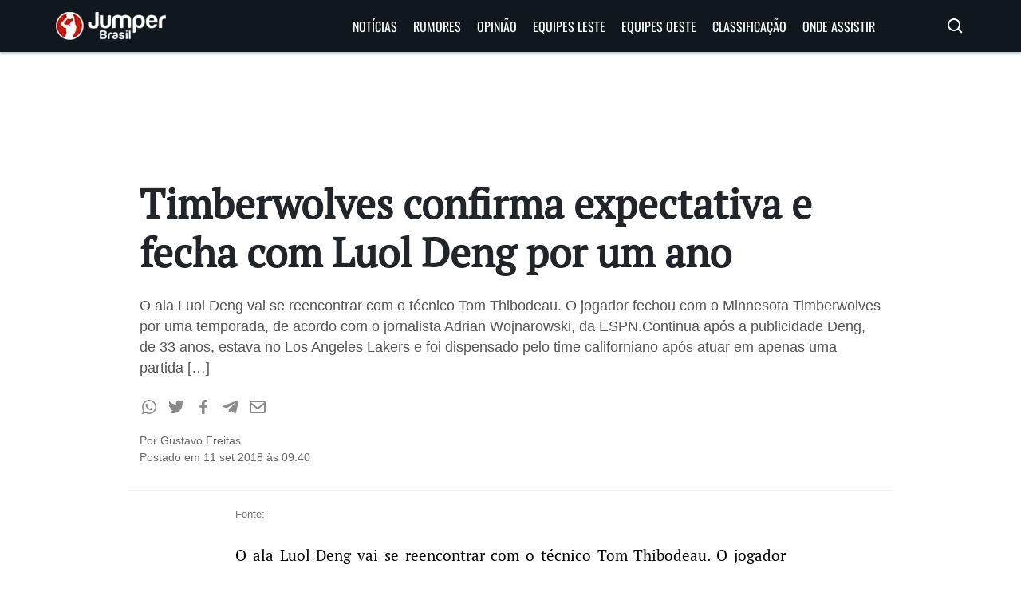

--- FILE ---
content_type: text/html; charset=UTF-8
request_url: https://jumperbrasil.com.br/timberwolves-confirma-expectativa-e-fecha-com-luol-deng-por-um-ano/
body_size: 13292
content:
<!doctype html>
<html lang="pt-BR">

<head>

<meta name='robots' content='index, follow, max-image-preview:large, max-snippet:-1, max-video-preview:-1' />

	<!-- This site is optimized with the Yoast SEO plugin v26.9 - https://yoast.com/product/yoast-seo-wordpress/ -->
	<link rel="canonical" href="https://jumperbrasil.com.br/timberwolves-confirma-expectativa-e-fecha-com-luol-deng-por-um-ano/" />
	<meta property="og:locale" content="pt_BR" />
	<meta property="og:type" content="article" />
	<meta property="og:title" content="Timberwolves confirma expectativa e fecha com Luol Deng por um ano - Jumper Brasil" />
	<meta property="og:description" content="O ala Luol Deng vai se reencontrar com o técnico Tom Thibodeau. O jogador fechou com o Minnesota Timberwolves por uma temporada, de acordo com o jornalista Adrian Wojnarowski, da ESPN.Continua após a publicidade Deng, de 33 anos, estava no Los Angeles Lakers e foi dispensado pelo time californiano após atuar em apenas uma partida [&hellip;]" />
	<meta property="og:url" content="https://jumperbrasil.com.br/timberwolves-confirma-expectativa-e-fecha-com-luol-deng-por-um-ano/" />
	<meta property="og:site_name" content="Jumper Brasil" />
	<meta property="article:publisher" content="https://www.facebook.com/jumperbrasil" />
	<meta property="article:published_time" content="2018-09-11T12:40:49+00:00" />
	<meta name="author" content="Gustavo Freitas" />
	<meta name="twitter:card" content="summary_large_image" />
	<meta name="twitter:creator" content="@jumperbrasil" />
	<meta name="twitter:site" content="@jumperbrasil" />
	<meta name="twitter:label1" content="Escrito por" />
	<meta name="twitter:data1" content="Gustavo Freitas" />
	<meta name="twitter:label2" content="Est. tempo de leitura" />
	<meta name="twitter:data2" content="1 minuto" />
	<script type="application/ld+json" class="yoast-schema-graph">{"@context":"https://schema.org","@graph":[{"@type":"NewsArticle","@id":"https://jumperbrasil.com.br/timberwolves-confirma-expectativa-e-fecha-com-luol-deng-por-um-ano/#article","isPartOf":{"@id":"https://jumperbrasil.com.br/timberwolves-confirma-expectativa-e-fecha-com-luol-deng-por-um-ano/"},"author":{"name":"Gustavo Freitas","@id":"https://jumperbrasil.com.br/#/schema/person/f92d7e611febaa246ef687208795aa54"},"headline":"Timberwolves confirma expectativa e fecha com Luol Deng por um ano","datePublished":"2018-09-11T12:40:49+00:00","mainEntityOfPage":{"@id":"https://jumperbrasil.com.br/timberwolves-confirma-expectativa-e-fecha-com-luol-deng-por-um-ano/"},"wordCount":127,"commentCount":38,"publisher":{"@id":"https://jumperbrasil.com.br/#organization"},"articleSection":["Rapidinhas"],"inLanguage":"pt-BR","potentialAction":[{"@type":"CommentAction","name":"Comment","target":["https://jumperbrasil.com.br/timberwolves-confirma-expectativa-e-fecha-com-luol-deng-por-um-ano/#respond"]}],"copyrightYear":"2018","copyrightHolder":{"@id":"https://jumperbrasil.com.br/#organization"}},{"@type":"WebPage","@id":"https://jumperbrasil.com.br/timberwolves-confirma-expectativa-e-fecha-com-luol-deng-por-um-ano/","url":"https://jumperbrasil.com.br/timberwolves-confirma-expectativa-e-fecha-com-luol-deng-por-um-ano/","name":"Timberwolves confirma expectativa e fecha com Luol Deng por um ano - Jumper Brasil","isPartOf":{"@id":"https://jumperbrasil.com.br/#website"},"datePublished":"2018-09-11T12:40:49+00:00","breadcrumb":{"@id":"https://jumperbrasil.com.br/timberwolves-confirma-expectativa-e-fecha-com-luol-deng-por-um-ano/#breadcrumb"},"inLanguage":"pt-BR","potentialAction":[{"@type":"ReadAction","target":["https://jumperbrasil.com.br/timberwolves-confirma-expectativa-e-fecha-com-luol-deng-por-um-ano/"]}]},{"@type":"BreadcrumbList","@id":"https://jumperbrasil.com.br/timberwolves-confirma-expectativa-e-fecha-com-luol-deng-por-um-ano/#breadcrumb","itemListElement":[{"@type":"ListItem","position":1,"name":"Início","item":"https://jumperbrasil.com.br/"},{"@type":"ListItem","position":2,"name":"Timberwolves confirma expectativa e fecha com Luol Deng por um ano"}]},{"@type":"WebSite","@id":"https://jumperbrasil.com.br/#website","url":"https://jumperbrasil.com.br/","name":"Jumper Brasil","description":"Notícias de basquete, NBA, Rumores, Draft, Vídeos e muito mais","publisher":{"@id":"https://jumperbrasil.com.br/#organization"},"potentialAction":[{"@type":"SearchAction","target":{"@type":"EntryPoint","urlTemplate":"https://jumperbrasil.com.br/?s={search_term_string}"},"query-input":{"@type":"PropertyValueSpecification","valueRequired":true,"valueName":"search_term_string"}}],"inLanguage":"pt-BR"},{"@type":"Organization","@id":"https://jumperbrasil.com.br/#organization","name":"Jumper Brasil","url":"https://jumperbrasil.com.br/","logo":{"@type":"ImageObject","inLanguage":"pt-BR","@id":"https://jumperbrasil.com.br/#/schema/logo/image/","url":"https://jumperbrasil.com.br/wp-content/uploads/2020/10/Logo-do-Jumper-Brasil.jpg","contentUrl":"https://jumperbrasil.com.br/wp-content/uploads/2020/10/Logo-do-Jumper-Brasil.jpg","width":580,"height":222,"caption":"Jumper Brasil"},"image":{"@id":"https://jumperbrasil.com.br/#/schema/logo/image/"},"sameAs":["https://www.facebook.com/jumperbrasil","https://x.com/jumperbrasil"]},{"@type":"Person","@id":"https://jumperbrasil.com.br/#/schema/person/f92d7e611febaa246ef687208795aa54","name":"Gustavo Freitas","image":{"@type":"ImageObject","inLanguage":"pt-BR","@id":"https://jumperbrasil.com.br/#/schema/person/image/","url":"https://secure.gravatar.com/avatar/fe03df0addb798e9e605539b034ad053962c71166f9d0ebca6930dea20b1f7cf?s=96&d=mm&r=g","contentUrl":"https://secure.gravatar.com/avatar/fe03df0addb798e9e605539b034ad053962c71166f9d0ebca6930dea20b1f7cf?s=96&d=mm&r=g","caption":"Gustavo Freitas"},"description":"Co-fundador do site, acompanha NBA desde 1989. De Uberaba-MG.","url":"https://jumperbrasil.com.br/author/mastodonte22/"}]}</script>
	<!-- / Yoast SEO plugin. -->


<link rel="alternate" type="application/rss+xml" title="Feed de comentários para Jumper Brasil &raquo; Timberwolves confirma expectativa e fecha com Luol Deng por um ano" href="https://jumperbrasil.com.br/timberwolves-confirma-expectativa-e-fecha-com-luol-deng-por-um-ano/feed/" />
<link rel="alternate" title="oEmbed (JSON)" type="application/json+oembed" href="https://jumperbrasil.com.br/wp-json/oembed/1.0/embed?url=https%3A%2F%2Fjumperbrasil.com.br%2Ftimberwolves-confirma-expectativa-e-fecha-com-luol-deng-por-um-ano%2F" />
<link rel="alternate" title="oEmbed (XML)" type="text/xml+oembed" href="https://jumperbrasil.com.br/wp-json/oembed/1.0/embed?url=https%3A%2F%2Fjumperbrasil.com.br%2Ftimberwolves-confirma-expectativa-e-fecha-com-luol-deng-por-um-ano%2F&#038;format=xml" />
<style id='wp-img-auto-sizes-contain-inline-css' type='text/css'>
img:is([sizes=auto i],[sizes^="auto," i]){contain-intrinsic-size:3000px 1500px}
/*# sourceURL=wp-img-auto-sizes-contain-inline-css */
</style>
<style id='wp-emoji-styles-inline-css' type='text/css'>

	img.wp-smiley, img.emoji {
		display: inline !important;
		border: none !important;
		box-shadow: none !important;
		height: 1em !important;
		width: 1em !important;
		margin: 0 0.07em !important;
		vertical-align: -0.1em !important;
		background: none !important;
		padding: 0 !important;
	}
/*# sourceURL=wp-emoji-styles-inline-css */
</style>
<style id='wp-block-library-inline-css' type='text/css'>
:root{--wp-block-synced-color:#7a00df;--wp-block-synced-color--rgb:122,0,223;--wp-bound-block-color:var(--wp-block-synced-color);--wp-editor-canvas-background:#ddd;--wp-admin-theme-color:#007cba;--wp-admin-theme-color--rgb:0,124,186;--wp-admin-theme-color-darker-10:#006ba1;--wp-admin-theme-color-darker-10--rgb:0,107,160.5;--wp-admin-theme-color-darker-20:#005a87;--wp-admin-theme-color-darker-20--rgb:0,90,135;--wp-admin-border-width-focus:2px}@media (min-resolution:192dpi){:root{--wp-admin-border-width-focus:1.5px}}.wp-element-button{cursor:pointer}:root .has-very-light-gray-background-color{background-color:#eee}:root .has-very-dark-gray-background-color{background-color:#313131}:root .has-very-light-gray-color{color:#eee}:root .has-very-dark-gray-color{color:#313131}:root .has-vivid-green-cyan-to-vivid-cyan-blue-gradient-background{background:linear-gradient(135deg,#00d084,#0693e3)}:root .has-purple-crush-gradient-background{background:linear-gradient(135deg,#34e2e4,#4721fb 50%,#ab1dfe)}:root .has-hazy-dawn-gradient-background{background:linear-gradient(135deg,#faaca8,#dad0ec)}:root .has-subdued-olive-gradient-background{background:linear-gradient(135deg,#fafae1,#67a671)}:root .has-atomic-cream-gradient-background{background:linear-gradient(135deg,#fdd79a,#004a59)}:root .has-nightshade-gradient-background{background:linear-gradient(135deg,#330968,#31cdcf)}:root .has-midnight-gradient-background{background:linear-gradient(135deg,#020381,#2874fc)}:root{--wp--preset--font-size--normal:16px;--wp--preset--font-size--huge:42px}.has-regular-font-size{font-size:1em}.has-larger-font-size{font-size:2.625em}.has-normal-font-size{font-size:var(--wp--preset--font-size--normal)}.has-huge-font-size{font-size:var(--wp--preset--font-size--huge)}.has-text-align-center{text-align:center}.has-text-align-left{text-align:left}.has-text-align-right{text-align:right}.has-fit-text{white-space:nowrap!important}#end-resizable-editor-section{display:none}.aligncenter{clear:both}.items-justified-left{justify-content:flex-start}.items-justified-center{justify-content:center}.items-justified-right{justify-content:flex-end}.items-justified-space-between{justify-content:space-between}.screen-reader-text{border:0;clip-path:inset(50%);height:1px;margin:-1px;overflow:hidden;padding:0;position:absolute;width:1px;word-wrap:normal!important}.screen-reader-text:focus{background-color:#ddd;clip-path:none;color:#444;display:block;font-size:1em;height:auto;left:5px;line-height:normal;padding:15px 23px 14px;text-decoration:none;top:5px;width:auto;z-index:100000}html :where(.has-border-color){border-style:solid}html :where([style*=border-top-color]){border-top-style:solid}html :where([style*=border-right-color]){border-right-style:solid}html :where([style*=border-bottom-color]){border-bottom-style:solid}html :where([style*=border-left-color]){border-left-style:solid}html :where([style*=border-width]){border-style:solid}html :where([style*=border-top-width]){border-top-style:solid}html :where([style*=border-right-width]){border-right-style:solid}html :where([style*=border-bottom-width]){border-bottom-style:solid}html :where([style*=border-left-width]){border-left-style:solid}html :where(img[class*=wp-image-]){height:auto;max-width:100%}:where(figure){margin:0 0 1em}html :where(.is-position-sticky){--wp-admin--admin-bar--position-offset:var(--wp-admin--admin-bar--height,0px)}@media screen and (max-width:600px){html :where(.is-position-sticky){--wp-admin--admin-bar--position-offset:0px}}

/*# sourceURL=wp-block-library-inline-css */
</style><style id='global-styles-inline-css' type='text/css'>
:root{--wp--preset--aspect-ratio--square: 1;--wp--preset--aspect-ratio--4-3: 4/3;--wp--preset--aspect-ratio--3-4: 3/4;--wp--preset--aspect-ratio--3-2: 3/2;--wp--preset--aspect-ratio--2-3: 2/3;--wp--preset--aspect-ratio--16-9: 16/9;--wp--preset--aspect-ratio--9-16: 9/16;--wp--preset--color--black: #000000;--wp--preset--color--cyan-bluish-gray: #abb8c3;--wp--preset--color--white: #ffffff;--wp--preset--color--pale-pink: #f78da7;--wp--preset--color--vivid-red: #cf2e2e;--wp--preset--color--luminous-vivid-orange: #ff6900;--wp--preset--color--luminous-vivid-amber: #fcb900;--wp--preset--color--light-green-cyan: #7bdcb5;--wp--preset--color--vivid-green-cyan: #00d084;--wp--preset--color--pale-cyan-blue: #8ed1fc;--wp--preset--color--vivid-cyan-blue: #0693e3;--wp--preset--color--vivid-purple: #9b51e0;--wp--preset--gradient--vivid-cyan-blue-to-vivid-purple: linear-gradient(135deg,rgb(6,147,227) 0%,rgb(155,81,224) 100%);--wp--preset--gradient--light-green-cyan-to-vivid-green-cyan: linear-gradient(135deg,rgb(122,220,180) 0%,rgb(0,208,130) 100%);--wp--preset--gradient--luminous-vivid-amber-to-luminous-vivid-orange: linear-gradient(135deg,rgb(252,185,0) 0%,rgb(255,105,0) 100%);--wp--preset--gradient--luminous-vivid-orange-to-vivid-red: linear-gradient(135deg,rgb(255,105,0) 0%,rgb(207,46,46) 100%);--wp--preset--gradient--very-light-gray-to-cyan-bluish-gray: linear-gradient(135deg,rgb(238,238,238) 0%,rgb(169,184,195) 100%);--wp--preset--gradient--cool-to-warm-spectrum: linear-gradient(135deg,rgb(74,234,220) 0%,rgb(151,120,209) 20%,rgb(207,42,186) 40%,rgb(238,44,130) 60%,rgb(251,105,98) 80%,rgb(254,248,76) 100%);--wp--preset--gradient--blush-light-purple: linear-gradient(135deg,rgb(255,206,236) 0%,rgb(152,150,240) 100%);--wp--preset--gradient--blush-bordeaux: linear-gradient(135deg,rgb(254,205,165) 0%,rgb(254,45,45) 50%,rgb(107,0,62) 100%);--wp--preset--gradient--luminous-dusk: linear-gradient(135deg,rgb(255,203,112) 0%,rgb(199,81,192) 50%,rgb(65,88,208) 100%);--wp--preset--gradient--pale-ocean: linear-gradient(135deg,rgb(255,245,203) 0%,rgb(182,227,212) 50%,rgb(51,167,181) 100%);--wp--preset--gradient--electric-grass: linear-gradient(135deg,rgb(202,248,128) 0%,rgb(113,206,126) 100%);--wp--preset--gradient--midnight: linear-gradient(135deg,rgb(2,3,129) 0%,rgb(40,116,252) 100%);--wp--preset--font-size--small: 13px;--wp--preset--font-size--medium: 20px;--wp--preset--font-size--large: 36px;--wp--preset--font-size--x-large: 42px;--wp--preset--spacing--20: 0.44rem;--wp--preset--spacing--30: 0.67rem;--wp--preset--spacing--40: 1rem;--wp--preset--spacing--50: 1.5rem;--wp--preset--spacing--60: 2.25rem;--wp--preset--spacing--70: 3.38rem;--wp--preset--spacing--80: 5.06rem;--wp--preset--shadow--natural: 6px 6px 9px rgba(0, 0, 0, 0.2);--wp--preset--shadow--deep: 12px 12px 50px rgba(0, 0, 0, 0.4);--wp--preset--shadow--sharp: 6px 6px 0px rgba(0, 0, 0, 0.2);--wp--preset--shadow--outlined: 6px 6px 0px -3px rgb(255, 255, 255), 6px 6px rgb(0, 0, 0);--wp--preset--shadow--crisp: 6px 6px 0px rgb(0, 0, 0);}:where(.is-layout-flex){gap: 0.5em;}:where(.is-layout-grid){gap: 0.5em;}body .is-layout-flex{display: flex;}.is-layout-flex{flex-wrap: wrap;align-items: center;}.is-layout-flex > :is(*, div){margin: 0;}body .is-layout-grid{display: grid;}.is-layout-grid > :is(*, div){margin: 0;}:where(.wp-block-columns.is-layout-flex){gap: 2em;}:where(.wp-block-columns.is-layout-grid){gap: 2em;}:where(.wp-block-post-template.is-layout-flex){gap: 1.25em;}:where(.wp-block-post-template.is-layout-grid){gap: 1.25em;}.has-black-color{color: var(--wp--preset--color--black) !important;}.has-cyan-bluish-gray-color{color: var(--wp--preset--color--cyan-bluish-gray) !important;}.has-white-color{color: var(--wp--preset--color--white) !important;}.has-pale-pink-color{color: var(--wp--preset--color--pale-pink) !important;}.has-vivid-red-color{color: var(--wp--preset--color--vivid-red) !important;}.has-luminous-vivid-orange-color{color: var(--wp--preset--color--luminous-vivid-orange) !important;}.has-luminous-vivid-amber-color{color: var(--wp--preset--color--luminous-vivid-amber) !important;}.has-light-green-cyan-color{color: var(--wp--preset--color--light-green-cyan) !important;}.has-vivid-green-cyan-color{color: var(--wp--preset--color--vivid-green-cyan) !important;}.has-pale-cyan-blue-color{color: var(--wp--preset--color--pale-cyan-blue) !important;}.has-vivid-cyan-blue-color{color: var(--wp--preset--color--vivid-cyan-blue) !important;}.has-vivid-purple-color{color: var(--wp--preset--color--vivid-purple) !important;}.has-black-background-color{background-color: var(--wp--preset--color--black) !important;}.has-cyan-bluish-gray-background-color{background-color: var(--wp--preset--color--cyan-bluish-gray) !important;}.has-white-background-color{background-color: var(--wp--preset--color--white) !important;}.has-pale-pink-background-color{background-color: var(--wp--preset--color--pale-pink) !important;}.has-vivid-red-background-color{background-color: var(--wp--preset--color--vivid-red) !important;}.has-luminous-vivid-orange-background-color{background-color: var(--wp--preset--color--luminous-vivid-orange) !important;}.has-luminous-vivid-amber-background-color{background-color: var(--wp--preset--color--luminous-vivid-amber) !important;}.has-light-green-cyan-background-color{background-color: var(--wp--preset--color--light-green-cyan) !important;}.has-vivid-green-cyan-background-color{background-color: var(--wp--preset--color--vivid-green-cyan) !important;}.has-pale-cyan-blue-background-color{background-color: var(--wp--preset--color--pale-cyan-blue) !important;}.has-vivid-cyan-blue-background-color{background-color: var(--wp--preset--color--vivid-cyan-blue) !important;}.has-vivid-purple-background-color{background-color: var(--wp--preset--color--vivid-purple) !important;}.has-black-border-color{border-color: var(--wp--preset--color--black) !important;}.has-cyan-bluish-gray-border-color{border-color: var(--wp--preset--color--cyan-bluish-gray) !important;}.has-white-border-color{border-color: var(--wp--preset--color--white) !important;}.has-pale-pink-border-color{border-color: var(--wp--preset--color--pale-pink) !important;}.has-vivid-red-border-color{border-color: var(--wp--preset--color--vivid-red) !important;}.has-luminous-vivid-orange-border-color{border-color: var(--wp--preset--color--luminous-vivid-orange) !important;}.has-luminous-vivid-amber-border-color{border-color: var(--wp--preset--color--luminous-vivid-amber) !important;}.has-light-green-cyan-border-color{border-color: var(--wp--preset--color--light-green-cyan) !important;}.has-vivid-green-cyan-border-color{border-color: var(--wp--preset--color--vivid-green-cyan) !important;}.has-pale-cyan-blue-border-color{border-color: var(--wp--preset--color--pale-cyan-blue) !important;}.has-vivid-cyan-blue-border-color{border-color: var(--wp--preset--color--vivid-cyan-blue) !important;}.has-vivid-purple-border-color{border-color: var(--wp--preset--color--vivid-purple) !important;}.has-vivid-cyan-blue-to-vivid-purple-gradient-background{background: var(--wp--preset--gradient--vivid-cyan-blue-to-vivid-purple) !important;}.has-light-green-cyan-to-vivid-green-cyan-gradient-background{background: var(--wp--preset--gradient--light-green-cyan-to-vivid-green-cyan) !important;}.has-luminous-vivid-amber-to-luminous-vivid-orange-gradient-background{background: var(--wp--preset--gradient--luminous-vivid-amber-to-luminous-vivid-orange) !important;}.has-luminous-vivid-orange-to-vivid-red-gradient-background{background: var(--wp--preset--gradient--luminous-vivid-orange-to-vivid-red) !important;}.has-very-light-gray-to-cyan-bluish-gray-gradient-background{background: var(--wp--preset--gradient--very-light-gray-to-cyan-bluish-gray) !important;}.has-cool-to-warm-spectrum-gradient-background{background: var(--wp--preset--gradient--cool-to-warm-spectrum) !important;}.has-blush-light-purple-gradient-background{background: var(--wp--preset--gradient--blush-light-purple) !important;}.has-blush-bordeaux-gradient-background{background: var(--wp--preset--gradient--blush-bordeaux) !important;}.has-luminous-dusk-gradient-background{background: var(--wp--preset--gradient--luminous-dusk) !important;}.has-pale-ocean-gradient-background{background: var(--wp--preset--gradient--pale-ocean) !important;}.has-electric-grass-gradient-background{background: var(--wp--preset--gradient--electric-grass) !important;}.has-midnight-gradient-background{background: var(--wp--preset--gradient--midnight) !important;}.has-small-font-size{font-size: var(--wp--preset--font-size--small) !important;}.has-medium-font-size{font-size: var(--wp--preset--font-size--medium) !important;}.has-large-font-size{font-size: var(--wp--preset--font-size--large) !important;}.has-x-large-font-size{font-size: var(--wp--preset--font-size--x-large) !important;}
/*# sourceURL=global-styles-inline-css */
</style>

<style id='classic-theme-styles-inline-css' type='text/css'>
/*! This file is auto-generated */
.wp-block-button__link{color:#fff;background-color:#32373c;border-radius:9999px;box-shadow:none;text-decoration:none;padding:calc(.667em + 2px) calc(1.333em + 2px);font-size:1.125em}.wp-block-file__button{background:#32373c;color:#fff;text-decoration:none}
/*# sourceURL=/wp-includes/css/classic-themes.min.css */
</style>
<link rel="https://api.w.org/" href="https://jumperbrasil.com.br/wp-json/" /><link rel="alternate" title="JSON" type="application/json" href="https://jumperbrasil.com.br/wp-json/wp/v2/posts/134225" /><link rel="EditURI" type="application/rsd+xml" title="RSD" href="https://jumperbrasil.com.br/xmlrpc.php?rsd" />
<meta name="generator" content="WordPress 6.9" />
<link rel='shortlink' href='https://jumperbrasil.com.br/?p=134225' />
<link rel="preload" as="font" type="font/woff2" href="https://jumperbrasil.com.br/wp-content/themes/jumperbrasil90/fonts/Oswald-Regular.woff2" crossorigin="anonymous"><link rel="preload" as="font" type="font/woff2" href="https://jumperbrasil.com.br/wp-content/themes/jumperbrasil90/fonts/pt-serif-v17-latin-regular.woff2" crossorigin="anonymous">
	<!-- Google Tag Manager -->
	<script> 
		(function (w, d, s, l, i) {
		w[l] = w[l] || [];
		w[l].push({
			'gtm.start': new Date().getTime(),
			event: 'gtm.js'
		});
		var f = d.getElementsByTagName(s)[0],
			j = d.createElement(s),
			dl = l != 'dataLayer' ? '&l=' + l : '';
		j.async = true;
		j.src =
			'https://www.googletagmanager.com/gtm.js?id=' + i + dl;
		f.parentNode.insertBefore(j, f);
		})(window, document, 'script', 'dataLayer', 'GTM-THCT5R2'); 
	</script>
	<!--End Google Tag Manager -->

    <!-- Global site tag (gtag.js) - Google Analytics 4 -->
    <script async src="https://www.googletagmanager.com/gtag/js?id=G-PB3WNTEFXX"></script>
    <script>
        window.dataLayer = window.dataLayer || [];

        function gtag() {
            dataLayer.push(arguments);
        }
        gtag('js', new Date());

        gtag('config', 'G-PB3WNTEFXX');
    </script>
	
	<!-- Meta -->
    <meta charset="utf-8">
    <meta name="viewport" content="width=device-width, initial-scale=1.0, shrink-to-fit=no">
    <meta http-equiv="Content-Language" content="pt-br">

    <!-- Favicon -->
    <link rel="shortcut icon" type="image/png" href="https://jumperbrasil.com.br/wp-content/themes/jumperbrasil90/favicon.ico" />

    <!-- JQuery -->
    <script src="https://ajax.googleapis.com/ajax/libs/jquery/3.5.1/jquery.min.js"></script>

    <!-- Bootstrap CSS -->
    <link rel="stylesheet" href="https://cdn.jsdelivr.net/npm/bootstrap@4.6.1/dist/css/bootstrap.min.css"
        integrity="sha384-zCbKRCUGaJDkqS1kPbPd7TveP5iyJE0EjAuZQTgFLD2ylzuqKfdKlfG/eSrtxUkn" crossorigin="anonymous">

    <!-- Jumper Brasil CSS -->
    <link rel="stylesheet" href="https://jumperbrasil.com.br/wp-content/themes/jumperbrasil90/style.css?v=4.2" />
    <link rel="stylesheet" href="https://jumperbrasil.com.br/wp-content/themes/jumperbrasil90/extra-css/page-equipes.css?v=1.0" />
    <!--<link rel="stylesheet" href="https://jumperbrasil.com.br/wp-content/themes/jumperbrasil90/extra-css/navbar.css" />-->

    <!-- Title -->
    <title>
        Timberwolves confirma expectativa e fecha com Luol Deng por um ano    </title>  
	
	<script>(function(){var dbpr=100;if(Math.random()*100>100-dbpr){var d="dbbRum",w=window,o=document,a=addEventListener,scr=o.createElement("script");scr.async=!0;w[d]=w[d]||[];w[d].push(["presampling",dbpr]);["error","unhandledrejection"].forEach(function(t){a(t,function(e){w[d].push([t,e])});});scr.src="https://cdn.debugbear.com/MtwFSna993qx.js";o.head.appendChild(scr);}})()</script>
</head>

<body>

	<!-- Google Tag Manager (noscript) -->
	<noscript>
		<iframe src="https://www.googletagmanager.com/ns.html?id=GTM-THCT5R2" height="0" width="0"style="display:none;visibility:hidden"></iframe>
	</noscript>
	<!-- End Google Tag Manager (noscript) -->

    <nav id="header">
        <div class="navbar">
            <div class="logo">
                <a href="https://jumperbrasil.com.br" aria-label='Jumper Brasil Logo'>
                    <img src="https://jumperbrasil.com.br/wp-content/themes/jumperbrasil90/img/logo.webp" alt="Jumper Brasil Logo" />
                </a>
            </div>
            <div class="nav-links">
                <svg class="bx-menu" xmlns="http://www.w3.org/2000/svg" width="24" height="24" viewBox="0 0 24 24" style="fill: rgba(255, 255, 255, 1);transform: ;msFilter:;"><path d="M4 6h16v2H4zm0 5h16v2H4zm0 5h16v2H4z"></path></svg>
                <ul class="links">
                    <li><a href="/category/noticias/">Notícias</a></li>
					<li><a href="/category/rumores/">Rumores</a></li>
                    <li><a href="/category/artigos/">Opinião</a></li>
                    <li><a href="#">Equipes Leste <i class='bx bx-chevron-down arrow'></i></a>
                        <ul class="sub-menu">
                            <li><a href="/atlanta-hawks/">Atlanta Hawks</a></li>
                            <li><a href="/boston-celtics/">Boston Celtics</a></li>
                            <li><a href="/brooklyn-nets/">Brooklyn Nets</a></li>
                            <li><a href="/charlotte-hornets/">Charlotte Hornets</a>
                            </li>
                            <li><a href="/chicago-bulls/">Chicago Bulls</a></li>
                            <li><a href="/cleveland-cavaliers/">Cleveland Cavaliers</a>
                            </li>
                            <li><a href="/detroit-pistons/">Detroit Pistons</a></li>
                            <li><a href="/indiana-pacers/">Indiana Pacers</a></li>
                            <li><a href="/miami-heat/">Miami Heat</a></li>
                            <li><a href="/milwaukee-bucks/">Milwaukee Bucks</a></li>
                            <li><a href="/new-york-knicks/">New York Knicks</a></li>
                            <li><a href="/orlando-magic/">Orlando Magic</a></li>
                            <li><a href="/philadelphia-76ers/">Philadelphia 76ers</a>
                            </li>
                            <li><a href="/toronto-raptors/">Toronto Raptors</a></li>
                            <li><a href="/washington-wizards/">Washington Wizards</a>
                            </li>
                        </ul>
                    </li>
                    <li><a href="#">Equipes Oeste <i class='bx bx-chevron-down arrow'></i></a>
                        <ul class="sub-menu">
                            <li><a href="/dallas-mavericks/">Dallas Mavericks</a></li>
                            <li><a href="/denver-nuggets/">Denver Nuggets</a></li>
                            <li><a href="/golden-state-warriors/">Golden State
                                    Warriors</a></li>
                            <li><a href="/houston-rockets/">Houston Rockets</a></li>
                            <li><a href="/los-angeles-clippers/">Los Angeles
                                    Clippers</a></li>
                            <li><a href="/los-angeles-lakers/">Los Angeles Lakers</a>
                            </li>
                            <li><a href="/memphis-grizzlies/">Memphis Grizzlies</a>
                            </li>
                            <li><a href="/minnesota-timberwolves/">Minnesota
                                    Timberwolves</a></li>
                            <li><a href="/new-orleans-pelicans/">New Orleans
                                    Pelicans</a></li>
                            <li><a href="/oklahoma-city-thunder/">Oklahoma City
                                    Thunder</a></li>
                            <li><a href="/phoenix-suns/">Phoenix Suns</a></li>
                            <li><a href="/portland-trail-blazers/">Portland
                                    TrailBlazers</a></li>
                            <li><a href="/sacramento-kings/">Sacramento Kings</a></li>
                            <li><a href="/san-antonio-spurs/">San Antonio Spurs</a>
                            </li>
                            <li><a href="/utah-jazz/">Utah Jazz</a></li>
                        </ul>
                    </li>
                    <li><a href="/classificacao/">Classificação</a></li>
                    <li><a href="/basquete-nba-programacao-jogos-tv-aberta-fechada-onde-assistir-online-app/">Onde Assistir</a></li>
                </ul>
            </div>
            <div class="nav-search">
				<svg class='bx bx-search' xmlns="http://www.w3.org/2000/svg" width="24" height="24" viewBox="0 0 24 24" style="fill: rgba(255, 255, 255, 1);transform: ;msFilter:;"><path d="M10 18a7.952 7.952 0 0 0 4.897-1.688l4.396 4.396 1.414-1.414-4.396-4.396A7.952 7.952 0 0 0 18 10c0-4.411-3.589-8-8-8s-8 3.589-8 8 3.589 8 8 8zm0-14c3.309 0 6 2.691 6 6s-2.691 6-6 6-6-2.691-6-6 2.691-6 6-6z"></path></svg>
                <div class="search-input-box">
                    <form role="search" method="get" class="form search-form" action="https://jumperbrasil.com.br">
    <input name="s" type="text" placeholder="buscar...">
</form>                </div>
            </div>
        </div>
    </nav>

    <div class="container top-container">
        <div class="row">	
            <div class="ads ads_100">	
				<div data-premium=""  data-adunit="JUMPER_BRASIL_HOME_01" data-sizes-desktop="[[728,90]]" data-sizes-mobile="[[320,100]]"></div>            </div>		
        </div>
    </div><div class="container singlepost-header">
    <h1>Timberwolves confirma expectativa e fecha com Luol Deng por um ano</h1>
    <h2><p>O ala Luol Deng vai se reencontrar com o técnico Tom Thibodeau. O jogador fechou com o Minnesota Timberwolves por uma temporada, de acordo com o jornalista Adrian Wojnarowski, da ESPN.Continua após a publicidade Deng, de 33 anos, estava no Los Angeles Lakers e foi dispensado pelo time californiano após atuar em apenas uma partida [&hellip;]</p>
</h2>

    <ul class="post_social">
        <li><a target="_blank" alt="Whatsapp" href="https://api.whatsapp.com/send?text=Timberwolves confirma expectativa e fecha com Luol Deng por um ano: https://jumperbrasil.com.br/timberwolves-confirma-expectativa-e-fecha-com-luol-deng-por-um-ano/"><svg xmlns="http://www.w3.org/2000/svg" width="24" height="24" viewBox="0 0 24 24" style="fill: rgba(138, 138, 138, 1);transform: ;msFilter:;"><path fill-rule="evenodd" clip-rule="evenodd" d="M18.403 5.633A8.919 8.919 0 0 0 12.053 3c-4.948 0-8.976 4.027-8.978 8.977 0 1.582.413 3.126 1.198 4.488L3 21.116l4.759-1.249a8.981 8.981 0 0 0 4.29 1.093h.004c4.947 0 8.975-4.027 8.977-8.977a8.926 8.926 0 0 0-2.627-6.35m-6.35 13.812h-.003a7.446 7.446 0 0 1-3.798-1.041l-.272-.162-2.824.741.753-2.753-.177-.282a7.448 7.448 0 0 1-1.141-3.971c.002-4.114 3.349-7.461 7.465-7.461a7.413 7.413 0 0 1 5.275 2.188 7.42 7.42 0 0 1 2.183 5.279c-.002 4.114-3.349 7.462-7.461 7.462m4.093-5.589c-.225-.113-1.327-.655-1.533-.73-.205-.075-.354-.112-.504.112s-.58.729-.711.879-.262.168-.486.056-.947-.349-1.804-1.113c-.667-.595-1.117-1.329-1.248-1.554s-.014-.346.099-.458c.101-.1.224-.262.336-.393.112-.131.149-.224.224-.374s.038-.281-.019-.393c-.056-.113-.505-1.217-.692-1.666-.181-.435-.366-.377-.504-.383a9.65 9.65 0 0 0-.429-.008.826.826 0 0 0-.599.28c-.206.225-.785.767-.785 1.871s.804 2.171.916 2.321c.112.15 1.582 2.415 3.832 3.387.536.231.954.369 1.279.473.537.171 1.026.146 1.413.089.431-.064 1.327-.542 1.514-1.066.187-.524.187-.973.131-1.067-.056-.094-.207-.151-.43-.263"></path></svg></a></li>
        <li><a target="_blank" alt="Twitter" href="https://twitter.com/intent/tweet?text=Timberwolves confirma expectativa e fecha com Luol Deng por um ano&url=https://jumperbrasil.com.br/timberwolves-confirma-expectativa-e-fecha-com-luol-deng-por-um-ano/"><svg xmlns="http://www.w3.org/2000/svg" width="24" height="24" viewBox="0 0 24 24" style="fill: rgba(138, 138, 138, 1);transform: ;msFilter:;"><path d="M19.633 7.997c.013.175.013.349.013.523 0 5.325-4.053 11.461-11.46 11.461-2.282 0-4.402-.661-6.186-1.809.324.037.636.05.973.05a8.07 8.07 0 0 0 5.001-1.721 4.036 4.036 0 0 1-3.767-2.793c.249.037.499.062.761.062.361 0 .724-.05 1.061-.137a4.027 4.027 0 0 1-3.23-3.953v-.05c.537.299 1.16.486 1.82.511a4.022 4.022 0 0 1-1.796-3.354c0-.748.199-1.434.548-2.032a11.457 11.457 0 0 0 8.306 4.215c-.062-.3-.1-.611-.1-.923a4.026 4.026 0 0 1 4.028-4.028c1.16 0 2.207.486 2.943 1.272a7.957 7.957 0 0 0 2.556-.973 4.02 4.02 0 0 1-1.771 2.22 8.073 8.073 0 0 0 2.319-.624 8.645 8.645 0 0 1-2.019 2.083z"></path></svg></a></li>
        <li><a target="_blank" alt="Facebook" href="https://facebook.com/share.php?u=https://jumperbrasil.com.br/timberwolves-confirma-expectativa-e-fecha-com-luol-deng-por-um-ano/&t=Timberwolves confirma expectativa e fecha com Luol Deng por um ano"><svg xmlns="http://www.w3.org/2000/svg" width="24" height="24" viewBox="0 0 24 24" style="fill: rgba(138, 138, 138, 1);transform: ;msFilter:;"><path d="M13.397 20.997v-8.196h2.765l.411-3.209h-3.176V7.548c0-.926.258-1.56 1.587-1.56h1.684V3.127A22.336 22.336 0 0 0 14.201 3c-2.444 0-4.122 1.492-4.122 4.231v2.355H7.332v3.209h2.753v8.202h3.312z"></path></svg></a></li>
        <li><a target="_blank" alt="Telegram" href="https://telegram.me/share/url?url=https://jumperbrasil.com.br/timberwolves-confirma-expectativa-e-fecha-com-luol-deng-por-um-ano/&text=Timberwolves confirma expectativa e fecha com Luol Deng por um ano"><svg xmlns="http://www.w3.org/2000/svg" width="24" height="24" viewBox="0 0 24 24" style="fill: rgba(138, 138, 138, 1);transform: ;msFilter:;"><path d="m20.665 3.717-17.73 6.837c-1.21.486-1.203 1.161-.222 1.462l4.552 1.42 10.532-6.645c.498-.303.953-.14.579.192l-8.533 7.701h-.002l.002.001-.314 4.692c.46 0 .663-.211.921-.46l2.211-2.15 4.599 3.397c.848.467 1.457.227 1.668-.785l3.019-14.228c.309-1.239-.473-1.8-1.282-1.434z"></path></svg></a></li>
        <li><a target="_blank" alt="Email" href="/cdn-cgi/l/email-protection#[base64]"><svg xmlns="http://www.w3.org/2000/svg" width="24" height="24" viewBox="0 0 24 24" style="fill: rgba(138, 138, 138, 1);transform: ;msFilter:;"><path d="M20 4H4c-1.103 0-2 .897-2 2v12c0 1.103.897 2 2 2h16c1.103 0 2-.897 2-2V6c0-1.103-.897-2-2-2zm0 2v.511l-8 6.223-8-6.222V6h16zM4 18V9.044l7.386 5.745a.994.994 0 0 0 1.228 0L20 9.044 20.002 18H4z"></path></svg></a></li>
    </ul>

    <ul class="post_author_date">
        <li>Por Gustavo Freitas</li>
        <li>Postado em 11 set 2018 às 09:40</li>
    </ul>
</div>

<div class="container singlepost_sd_thumbnail">
        Fonte: </div>
<!-- Imprimir conteúdo -->
<div class="container singlepost">

    <!-- Imprimir conteúdo -->
    <div class="content">
        <p>O ala Luol Deng vai se reencontrar com o técnico Tom Thibodeau. O jogador fechou com o Minnesota Timberwolves por uma temporada, de acordo com o jornalista Adrian Wojnarowski, da <em>ESPN</em>.<div class="ads_single_content"><span class="ads_single_content_title">Continua após a publicidade</span><div data-premium=""  data-adunit="JUMPER_BRASIL_INTERNA_02" data-sizes-desktop="[[336,280],[300,250],[2,2]]" data-sizes-mobile="[[300,250],[2,2]]"></div></div></p>
<p>Deng, de 33 anos, estava no Los Angeles Lakers e foi dispensado pelo time californiano após atuar em apenas uma partida em 2017-18. Ídolo do Chicago Bulls, o atleta foi duas vezes chamado para o Jogo das Estrelas e chega ao Timberwolves para fazer parte da rotação. Além dele, a equipe já conta com Jimmy Butler, Taj Gibson e Derrick Rose, todos ex-jogadores do Bulls.</p>
<p>Na carreira, Deng possui médias de 15.0 pontos, 6.1 rebotes e 45.5% de aproveitamento nos arremessos em 880 partidas disputadas.</p>
    </div>

    <!-- Últimas notícias -->
    <h3 class="readmoreblocktitle">Últimas Notícias</h3>

    <div class="row">

        <div class="col-12 col-md-4 readmoreblock"><a href="https://jumperbrasil.com.br/nba-blazers-tem-interesse-em-troca-por-giannis-antetokounmpo/"><div class="readmorethumb"><img src="https://jumperbrasil.com.br/wp-content/uploads/2026/02/Damian-Lillard-e-Giannis-Antetokounmpo-350x200.webp" alt="Últimas Notícias Thumbnail"></div><div class="readmoretitle">NBA: Blazers tem interesse em troca por Giannis Antetokounmpo</div></a></div><div class="col-12 col-md-4 readmoreblock"><a href="https://jumperbrasil.com.br/nba-celtics-acerta-troca-por-nikola-vucevic/"><div class="readmorethumb"><img src="https://jumperbrasil.com.br/wp-content/uploads/2026/02/Nikola-Vucevic-1-350x200.webp" alt="Últimas Notícias Thumbnail"></div><div class="readmoretitle">NBA: Celtics acerta troca por Nikola Vucevic</div></a></div><div class="col-12 col-md-4 readmoreblock"><a href="https://jumperbrasil.com.br/bulls-pistons-e-timberwolves-fecham-troca-tripla/"><div class="readmorethumb"><img src="https://jumperbrasil.com.br/wp-content/uploads/2026/02/Jaden-Ivey-350x200.webp" alt="Últimas Notícias Thumbnail"></div><div class="readmoretitle">Bulls, Pistons e Timberwolves fecham troca tripla</div></a></div>    </div>
	
     <!-- Sistema de Comentários -->
    <div class="comments">
        <span class="header">Comentários</span>

                    <div id="disqus_thread"></div>
            <script data-cfasync="false" src="/cdn-cgi/scripts/5c5dd728/cloudflare-static/email-decode.min.js"></script><script>
                /**
                 *  RECOMMENDED CONFIGURATION VARIABLES: EDIT AND UNCOMMENT THE SECTION BELOW TO INSERT DYNAMIC VALUES FROM YOUR PLATFORM OR CMS.
                 *  LEARN WHY DEFINING THESE VARIABLES IS IMPORTANT: https://disqus.com/admin/universalcode/#configuration-variables
                 */
                /*
                var disqus_config = function () {
                    this.page.url = PAGE_URL;  // Replace PAGE_URL with your page's canonical URL variable
                    this.page.identifier = PAGE_IDENTIFIER; // Replace PAGE_IDENTIFIER with your page's unique identifier variable
                };
                */

                var disqus_config = function() {
                    this.page.url = 'https://jumperbrasil.com.br/timberwolves-confirma-expectativa-e-fecha-com-luol-deng-por-um-ano/'; // Replace PAGE_URL with your page's canonical URL variable
                };

                (function() { // DON'T EDIT BELOW THIS LINE
                    var d = document,
                        s = d.createElement('script');

                    s.src = '//jumperbrasil.disqus.com/embed.js';

                    s.setAttribute('data-timestamp', +new Date());
                    (d.head || d.body).appendChild(s);
                })();
            </script>
            <noscript>Please enable JavaScript to view the <a href="https://disqus.com/?ref_noscript">comments powered by
                    Disqus.</a></noscript>
            </div>
</div>

<script type="speculationrules">
{"prefetch":[{"source":"document","where":{"and":[{"href_matches":"/*"},{"not":{"href_matches":["/wp-*.php","/wp-admin/*","/wp-content/uploads/*","/wp-content/*","/wp-content/plugins/*","/wp-content/themes/jumperbrasil90/*","/*\\?(.+)"]}},{"not":{"selector_matches":"a[rel~=\"nofollow\"]"}},{"not":{"selector_matches":".no-prefetch, .no-prefetch a"}}]},"eagerness":"conservative"}]}
</script>
<script id="wp-emoji-settings" type="application/json">
{"baseUrl":"https://s.w.org/images/core/emoji/17.0.2/72x72/","ext":".png","svgUrl":"https://s.w.org/images/core/emoji/17.0.2/svg/","svgExt":".svg","source":{"concatemoji":"https://jumperbrasil.com.br/wp-includes/js/wp-emoji-release.min.js?ver=6.9"}}
</script>
<script type="module">
/* <![CDATA[ */
/*! This file is auto-generated */
const a=JSON.parse(document.getElementById("wp-emoji-settings").textContent),o=(window._wpemojiSettings=a,"wpEmojiSettingsSupports"),s=["flag","emoji"];function i(e){try{var t={supportTests:e,timestamp:(new Date).valueOf()};sessionStorage.setItem(o,JSON.stringify(t))}catch(e){}}function c(e,t,n){e.clearRect(0,0,e.canvas.width,e.canvas.height),e.fillText(t,0,0);t=new Uint32Array(e.getImageData(0,0,e.canvas.width,e.canvas.height).data);e.clearRect(0,0,e.canvas.width,e.canvas.height),e.fillText(n,0,0);const a=new Uint32Array(e.getImageData(0,0,e.canvas.width,e.canvas.height).data);return t.every((e,t)=>e===a[t])}function p(e,t){e.clearRect(0,0,e.canvas.width,e.canvas.height),e.fillText(t,0,0);var n=e.getImageData(16,16,1,1);for(let e=0;e<n.data.length;e++)if(0!==n.data[e])return!1;return!0}function u(e,t,n,a){switch(t){case"flag":return n(e,"\ud83c\udff3\ufe0f\u200d\u26a7\ufe0f","\ud83c\udff3\ufe0f\u200b\u26a7\ufe0f")?!1:!n(e,"\ud83c\udde8\ud83c\uddf6","\ud83c\udde8\u200b\ud83c\uddf6")&&!n(e,"\ud83c\udff4\udb40\udc67\udb40\udc62\udb40\udc65\udb40\udc6e\udb40\udc67\udb40\udc7f","\ud83c\udff4\u200b\udb40\udc67\u200b\udb40\udc62\u200b\udb40\udc65\u200b\udb40\udc6e\u200b\udb40\udc67\u200b\udb40\udc7f");case"emoji":return!a(e,"\ud83e\u1fac8")}return!1}function f(e,t,n,a){let r;const o=(r="undefined"!=typeof WorkerGlobalScope&&self instanceof WorkerGlobalScope?new OffscreenCanvas(300,150):document.createElement("canvas")).getContext("2d",{willReadFrequently:!0}),s=(o.textBaseline="top",o.font="600 32px Arial",{});return e.forEach(e=>{s[e]=t(o,e,n,a)}),s}function r(e){var t=document.createElement("script");t.src=e,t.defer=!0,document.head.appendChild(t)}a.supports={everything:!0,everythingExceptFlag:!0},new Promise(t=>{let n=function(){try{var e=JSON.parse(sessionStorage.getItem(o));if("object"==typeof e&&"number"==typeof e.timestamp&&(new Date).valueOf()<e.timestamp+604800&&"object"==typeof e.supportTests)return e.supportTests}catch(e){}return null}();if(!n){if("undefined"!=typeof Worker&&"undefined"!=typeof OffscreenCanvas&&"undefined"!=typeof URL&&URL.createObjectURL&&"undefined"!=typeof Blob)try{var e="postMessage("+f.toString()+"("+[JSON.stringify(s),u.toString(),c.toString(),p.toString()].join(",")+"));",a=new Blob([e],{type:"text/javascript"});const r=new Worker(URL.createObjectURL(a),{name:"wpTestEmojiSupports"});return void(r.onmessage=e=>{i(n=e.data),r.terminate(),t(n)})}catch(e){}i(n=f(s,u,c,p))}t(n)}).then(e=>{for(const n in e)a.supports[n]=e[n],a.supports.everything=a.supports.everything&&a.supports[n],"flag"!==n&&(a.supports.everythingExceptFlag=a.supports.everythingExceptFlag&&a.supports[n]);var t;a.supports.everythingExceptFlag=a.supports.everythingExceptFlag&&!a.supports.flag,a.supports.everything||((t=a.source||{}).concatemoji?r(t.concatemoji):t.wpemoji&&t.twemoji&&(r(t.twemoji),r(t.wpemoji)))});
//# sourceURL=https://jumperbrasil.com.br/wp-includes/js/wp-emoji-loader.min.js
/* ]]> */
</script>

<div class="footer">
    <div class="first-line">
        <ul>
            <li><a href="/quem-somos/">Quem Somos</a></li>
            <li><a href="/contato/">Contato</a></li>
        </ul>
    </div>
    <div class="second-line">
        © Copyright 2007 - 2024 - jumperbrasil.com.br - Todos os direitos reservados.
    </div>
</div>

<!-- Scripts -->
<script src='https://jumperbrasil.com.br/wp-content/themes/jumperbrasil90/scripts/navbar.js'></script>

</div> <!-- Perguntar ao Tiago se este fechamento de div esta correto hahaha-->
<div class="ads_float_bottom2">
	<div data-premium=""  data-adunit="JUMPER_BRASIL_HOME_01" data-sizes-desktop="[[728,90]]" data-sizes-mobile="[[320,100]]"></div></div>

<!-- PremiumAds-->
<script data-cfasync="false" async src="https://tags.premiumads.com.br/dfp/5db95f85-1d06-4b72-5aee-08d967cae0d0"></script>

<!-- notifpush.com -->
<script type="text/javascript">
   window._nAdzq=window._nAdzq||[];(function(){
   window._nAdzq.push(["setIds","1f9e8133c50e38d7"]);
   var e="https://notifpush.com/scripts/";
   var t=document.createElement("script");
   t.type="text/javascript";
   t.defer=true;
   t.async=true;
   t.src=e+"nadz-sdk.js";
   var s=document.getElementsByTagName("script")[0];
   s.parentNode.insertBefore(t,s)})();
</script>

<!-- Ultimo script adicionado 02-09-2025 -->
<div class="clever-core-ads"></div>
<script data-cfasync="false" type="text/javascript" id="clever-core">
/* <![CDATA[ */
    (function (document, window) {
        var a, c = document.createElement("script"), f = window.frameElement;

        c.id = "CleverCoreLoader84041";
        c.src = "https://scripts.cleverwebserver.com/795e479eee9873775bb1f0f949ffca61.js";

        c.async = !0;
        c.type = "text/javascript";
        c.setAttribute("data-target", window.name || (f && f.getAttribute("id")));
        c.setAttribute("data-callback", "put-your-callback-function-here");
        c.setAttribute("data-callback-url-click", "put-your-click-macro-here");
        c.setAttribute("data-callback-url-view", "put-your-view-macro-here");

        try {
            a = parent.document.getElementsByTagName("script")[0] || document.getElementsByTagName("script")[0];
        } catch (e) {
            a = !1;
        }

        a || (a = document.getElementsByTagName("head")[0] || document.getElementsByTagName("body")[0]);
        a.parentNode.insertBefore(c, a);
    })(document, window);
/* ]]> */
</script>

<script defer src="https://static.cloudflareinsights.com/beacon.min.js/vcd15cbe7772f49c399c6a5babf22c1241717689176015" integrity="sha512-ZpsOmlRQV6y907TI0dKBHq9Md29nnaEIPlkf84rnaERnq6zvWvPUqr2ft8M1aS28oN72PdrCzSjY4U6VaAw1EQ==" data-cf-beacon='{"version":"2024.11.0","token":"2df226b20ad04205a2a73e36ce29df93","r":1,"server_timing":{"name":{"cfCacheStatus":true,"cfEdge":true,"cfExtPri":true,"cfL4":true,"cfOrigin":true,"cfSpeedBrain":true},"location_startswith":null}}' crossorigin="anonymous"></script>
</body>
</html>